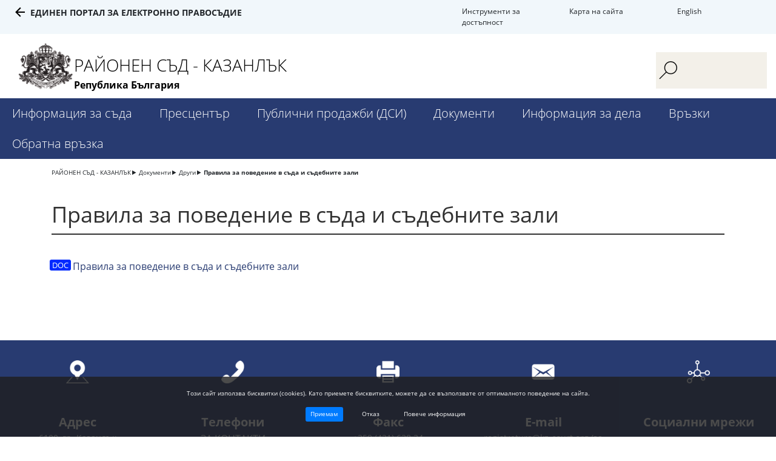

--- FILE ---
content_type: text/html; charset=UTF-8
request_url: https://kazanlak-rs.justice.bg/bg/17242
body_size: 3899
content:
<!DOCTYPE html>
<html lang="bg" class="">
    <head>
        <meta charset="UTF-8">
        <meta name="viewport" content="width=device-width, initial-scale=1.0">
        <meta http-equiv="X-UA-Compatible" content="ie=edge">
        <link rel="stylesheet" href="https://maxcdn.bootstrapcdn.com/bootstrap/4.0.0/css/bootstrap.min.css" integrity="sha384-Gn5384xqQ1aoWXA+058RXPxPg6fy4IWvTNh0E263XmFcJlSAwiGgFAW/dAiS6JXm" crossorigin="anonymous">
        <script src="https://ajax.googleapis.com/ajax/libs/jquery/3.3.1/jquery.min.js"></script>
        <script src="/assets/js/dtpckr/dtpckr.js"></script>
        <link rel="stylesheet" href="/assets/styles/style.css">
        <link rel="stylesheet" href="/assets/js/dtpckr/dtpckr.css">
        <title>Правила за поведение в съда и съдебните зали</title>
                    </head>
    <body>
        
<header>
    <div class="container-fluid accessability-wrapper">
        <div class="row">
            <div class="top-menu">
                <div class="accessibility-menu" data-expire="Mon, 19 Jan 2026 04:09:29 +0200">
                    <a href="#" class="accessibility-btn accessibility-normal" title="Standard color version">C</a>
                    <a href="#" class="accessibility-btn accessibility-blue" title="High contrast - blue">C</a>
                    <a href="#" class="accessibility-btn accessibility-dark" title="High contrast - dark">C</a>
                    <a href="#" class="accessibility-btn accessibility-yellow" title="High contrast - yellow">C</a>
                    <a href="#" class="accessibility-btn font-large" title="Large font size">A+</a>
                    <a href="#" class="accessibility-btn font-normal" title="Normal font size">A</a>
                    <a href="#" class="accessibility-btn font-small" title="Small font size">A-</a>
                    <a class="accessibility-menu-btn close-btn" href="#" title="">X</a>
                </div>
            </div>
        </div>
        <div class="row">
            <div class="col-lg-4 portal">
                <a href="https://portal.justice.bg/">Единен портал за електронно правосъдие</a>
            </div>
            <div class="col-lg offset-md-3 col-md-3 access-tools">
                <a class="accessibility-menu-btn" href="#accessibility" tabindex="1">Инструменти за достъпност</a>
            </div>
            <div class="col-lg col-md-2 sitemap">
                <a href="/bg/sitemap">Карта на сайта</a>
            </div>
            <div class="col-lg col-md-1 lang">
                <a href="/en">English</a>
            </div>
        </div>
    </div>
    <div class="container-fluid header-container">
        <div class="row">
            <div class="col-md-2 col-xl-1">
                <img class="logo" src="/assets/images/gerb_site.png" />
            </div>
            <div class="col-md-6 col-xl-9">
                <a href="/bg">
                    <p class="site-title">РАЙОНЕН СЪД - КАЗАНЛЪК</p>
                    <p class="bg">Република България</p>
                </a>
            </div>
            <div class="col-md-3 col-xl-2 search-wrapper">
                <form action="/bg/search" method="GET">
                    <button type="submit"></button> 
                    <input type="search" name="q"/>
                </form>
            </div>
        </div>
                    <div class="row menu-wrapper">
                <div class="show-menu">
                    <div class="bar1"></div>
                    <div class="bar2"></div>
                    <div class="bar3"></div>
                </div>
                <ul class="menu-list">
                                            <li class="menu-item"><a href="/bg/7394">Информация за съда<span class="mobile-sub"></span></a>
                                                    <ul class="submenu-list">
                                                                    <li><a href="/bg/7408">Представяне                                                                                    <span class="mobile-sub-small"></span>
                                                                            </a>
                                                                            <ul class="submenu-inner-list">
                                                                                            <li><a href="/bg/7409">История</a></li>
                                                                                            <li><a href="/bg/7400">Организационна структура</a></li>
                                                                                            <li><a href="/bg/7412">Проекти</a></li>
                                                                                    </ul>
                                                                        </li>
                                                                    <li><a href="/bg/7395">Ръководство                                                                                    <span class="mobile-sub-small"></span>
                                                                            </a>
                                                                            <ul class="submenu-inner-list">
                                                                                            <li><a href="/bg/7396">Председател</a></li>
                                                                                            <li><a href="/bg/7397">Заместник председател</a></li>
                                                                                    </ul>
                                                                        </li>
                                                                    <li><a href="/bg/7398">Състав                                                                                    <span class="mobile-sub-small"></span>
                                                                            </a>
                                                                            <ul class="submenu-inner-list">
                                                                                            <li><a href="/bg/17085">Наказателно отделение</a></li>
                                                                                            <li><a href="/bg/17088">Гражданско отделение</a></li>
                                                                                            <li><a href="/bg/17094">Държавни съдебни изпълнители</a></li>
                                                                                            <li><a href="/bg/17061">Съдии по вписванията</a></li>
                                                                                    </ul>
                                                                        </li>
                                                                    <li><a href="/bg/7401">Указател за контакт                                                                            </a>
                                                                        </li>
                                                                    <li><a href="/bg/7407">Местоположение                                                                            </a>
                                                                        </li>
                                                                    <li><a href="/bg/16538">Полезна информация                                                                                    <span class="mobile-sub-small"></span>
                                                                            </a>
                                                                            <ul class="submenu-inner-list">
                                                                                            <li><a href="/bg/7410">Банкови сметки</a></li>
                                                                                            <li><a href="/bg/7442">Вещи лица</a></li>
                                                                                            <li><a href="/bg/7443">Съдебни заседатели</a></li>
                                                                                            <li><a href="/bg/7406">Център за медиация</a></li>
                                                                                            <li><a href="/bg/17424">Правна помощ</a></li>
                                                                                    </ul>
                                                                        </li>
                                                            </ul>
                                                </li>
                                            <li class="menu-item"><a href="/bg/7413">Пресцентър<span class="mobile-sub"></span></a>
                                                    <ul class="submenu-list">
                                                                    <li><a href="/bg/news1">Новини                                                                            </a>
                                                                        </li>
                                                                    <li><a href="/bg/news2">Инициативи и събития                                                                            </a>
                                                                        </li>
                                                                    <li><a href="/bg/news3">Обяви и конкурси                                                                            </a>
                                                                        </li>
                                                                    <li><a href="/bg/7417">Обявления публични продажби                                                                                    <span class="mobile-sub-small"></span>
                                                                            </a>
                                                                            <ul class="submenu-inner-list">
                                                                                            <li><a href="/bg/7418">Публични продажби (ДСИ)</a></li>
                                                                                            <li><a href="/bg/7419">Публични продажби (ЧСИ)</a></li>
                                                                                    </ul>
                                                                        </li>
                                                            </ul>
                                                </li>
                                            <li class="menu-item"><a href="/bg/7418">Публични продажби (ДСИ)<span class="mobile-sub"></span></a>
                                                </li>
                                            <li class="menu-item"><a href="/bg/7420">Документи<span class="mobile-sub"></span></a>
                                                    <ul class="submenu-list">
                                                                    <li><a href="/bg/7421">Стратегически документи                                                                                    <span class="mobile-sub-small"></span>
                                                                            </a>
                                                                            <ul class="submenu-inner-list">
                                                                                            <li><a href="/bg/7422">Закони</a></li>
                                                                                            <li><a href="/bg/7423">Наредби</a></li>
                                                                                            <li><a href="/bg/7424">Вътрешни правила</a></li>
                                                                                            <li><a href="/bg/7425">Правила за предоставяне на достъп до обществена информация</a></li>
                                                                                            <li><a href="/bg/7426">Правна рамка за медиацията</a></li>
                                                                                    </ul>
                                                                        </li>
                                                                    <li><a href="/bg/7427">Годишни отчетни доклади                                                                            </a>
                                                                        </li>
                                                                    <li><a href="/bg/7428">Декларации                                                                            </a>
                                                                        </li>
                                                                    <li><a href="/bg/7429">Бланки и образци                                                                            </a>
                                                                        </li>
                                                                    <li><a href="/bg/7430">Други                                                                                    <span class="mobile-sub-small"></span>
                                                                            </a>
                                                                            <ul class="submenu-inner-list">
                                                                                            <li><a href="/bg/7431">Бюджет</a></li>
                                                                                            <li><a href="/bg/17240">Кодекс за етично поведение на българските магистрати</a></li>
                                                                                            <li><a href="/bg/17241">Eтичен кодекс на съдебните служители</a></li>
                                                                                            <li><a href="/bg/17242">Правила за поведение в съда и съдебните зали</a></li>
                                                                                            <li><a href="/bg/17243">Медийна стратегия</a></li>
                                                                                    </ul>
                                                                        </li>
                                                            </ul>
                                                </li>
                                            <li class="menu-item"><a href="/bg/7432">Информация за дела<span class="mobile-sub"></span></a>
                                                    <ul class="submenu-list">
                                                                    <li><a href="//ecase.justice.bg/">Справки по дела                                                                            </a>
                                                                        </li>
                                                                    <li><a href="/bg/7434">График на заседания                                                                            </a>
                                                                        </li>
                                                                    <li><a href="/bg/7435">Съдебни актове                                                                            </a>
                                                                        </li>
                                                            </ul>
                                                </li>
                                            <li class="menu-item"><a href="/bg/7436">Връзки<span class="mobile-sub"></span></a>
                                                    <ul class="submenu-list">
                                                                    <li><a href="//portal.justice.bg/">Единен портал за електронно правосъдие                                                                            </a>
                                                                        </li>
                                                                    <li><a href="http://www.vss.justice.bg/">ВСС                                                                            </a>
                                                                        </li>
                                                                    <li><a href="/bg/7439">Съдебен район                                                                                    <span class="mobile-sub-small"></span>
                                                                            </a>
                                                                            <ul class="submenu-inner-list">
                                                                                            <li><a href="/bg/16543">Прокуратури</a></li>
                                                                                            <li><a href="/bg/7440">Адвокатска колегия</a></li>
                                                                                            <li><a href="/bg/7441">Нотариална камара</a></li>
                                                                                            <li><a href="/bg/7445">Синдици</a></li>
                                                                                            <li><a href="/bg/7446">Стажант юристи</a></li>
                                                                                    </ul>
                                                                        </li>
                                                                    <li><a href="/bg/7447">Други съдилища                                                                            </a>
                                                                        </li>
                                                                    <li><a href="/bg/7448">Други институции                                                                            </a>
                                                                        </li>
                                                            </ul>
                                                </li>
                                            <li class="menu-item"><a href="/bg/7449">Обратна връзка<span class="mobile-sub"></span></a>
                                                    <ul class="submenu-list">
                                                                    <li><a href="/bg/polls">Анкети                                                                            </a>
                                                                        </li>
                                                                    <li><a href="/bg/7451">Електронна кутия за предложения и сигнали                                                                            </a>
                                                                        </li>
                                                            </ul>
                                                </li>
                                    </ul>
            </div>
            </div>
</header>
<main>
        <div class="container">
        <div class="row">
            <div class="col-md-12">
                <ul class="breadcrumb-wrapper">
                                            <li><a href="/bg">РАЙОНЕН СЪД - КАЗАНЛЪК</a></li>
                                            <li><a href="/bg/7420">Документи</a></li>
                                            <li><a href="/bg/7430">Други</a></li>
                                            <li><a href="/bg/17242">Правила за поведение в съда и съдебните зали</a></li>
                                    </ul>
            </div>
        </div>
    </div>
    <div class="container inner-page-wrapper">
        <div class="row">
            <div class="col-md-12">
                <h2>Правила за поведение в съда и съдебните зали</h2>
                <p><a href="/upload/35330/Правила за поведение в съда и съдебните зали.doc">Правила за поведение в съда и съдебните зали</a></p>            </div>
        </div>
    </div>
</main>

<footer >
        <div class="container-fluid contacts-wrapper">
        <div class="row">
            <div class="col-md-4 col-lg address">
                <p>Адрес</p>
                <p>6100, гр. Казанлък</p>
<p>ул. Паисий Хилендарски №16</p>            </div>
            <div class="col-md-4 col-lg phones">
                <p>Телефони</p>
                <p><span style="text-decoration: underline;"><a href="https://kazanlak-rs.justice.bg/bg/7401">ЗА КОНТАКТИ</a></span></p>            </div>
            <div class="col-md-4 col-lg fax">
                <p>Факс</p>
                <p>+359 (431) 638 34</p>
<p>&nbsp;</p>            </div>
            <div class="col-md-4 col-lg mail">
                <p>E-mail</p>
                <p>registratura@kz-court.org (за документи по граждански и наказателни дела)</p>
<p>sis@kz-court.org (за документи по изпълнителни дела)</p>
<p>krs@kz-court.org (администрация)</p>
<p>&nbsp;</p>
<p>&nbsp;</p>            </div>
            <div class="col-md-4 col-lg social">
                <p>Социални мрежи</p>
                            </div>
        </div>
        <a href="#" class="to-top-wrapper"><p class="to-top">горе</p></a>
    </div>
    <div class="container">
        <div class="row justify-content-center">
            <p class="links-inner">
                <a href="https://portal.justice.bg" target="_blank">Единен портал за електронно правосъдие</a>
                <a class="middle-link" href="/bg/cookiepolicy">Политика за достъпност</a>
                <a href="/bg/dataprotection">Политика за защита на личните данни</a>
            </p>
        </div>
        <div class="row">
            <p class="common-info">Проект „Доразвитие и централизиране на порталите в СП за достъп на граждани до информация, е-услуги и е-правосъдие“, се осъществява с финансовата подкрепа на Оперативна програма „Добро управление“ 2014-2020, съфинансирана от Европейския съюз чрез Европейския социален фонд</p>
        </div>
    </div>
    <div class="container logos-wrapper">
        <div class="row">
            <div class="col-lg ">
                <a href="#" class="eu"></a>
            </div>
            <div class="col-lg">
                <a href="#" class="opdu"></a>
            </div>
        </div>
        <div class="row justify-content-center">
            <p class="justice-council">&copy; 2026 Висш Съдебен Съвет - Република България</p>
        </div>
    </div>
</footer>
                    <div id="cookies" data-expire="Sun, 19 Apr 2026 04:09:29 +0300">
                <p>Този сайт използва бисквитки (cookies). Като приемете бисквитките, можете да се възползвате от оптималното поведение на сайта.</p>
                <a href="#" class="btn btn-primary btn-accept">Приемам</a>
                <a href="#" class="btn btn-default btn-refuse">Отказ</a>
                <a href="/bg/cookiepolicy" class="btn btn-default">Повече информация</a>
            </div>
                <script src="/assets/js/script.js"></script>
    </body>
</html>

--- FILE ---
content_type: image/svg+xml
request_url: https://kazanlak-rs.justice.bg/assets/images/logo-ESF.svg
body_size: 34646
content:
<svg xmlns="http://www.w3.org/2000/svg" width="209" height="67" viewBox="0 0 209 67">
  <g fill="none" fill-rule="evenodd">
    <path fill="#231F20" d="M106.252407,27.982805 L106.252407,20.3638991 L111.672457,20.3638991 L111.672457,21.2625666 L107.244263,21.2625666 L107.244263,23.5959088 L111.391207,23.5959088 L111.391207,24.4900145 L107.244263,24.4900145 L107.244263,27.0833772 L111.846742,27.0833772 L111.846742,27.982805 L106.252407,27.982805 Z M113.905928,27.0521292 L115.772202,27.0521292 C116.092349,27.0521292 116.317498,27.0399645 116.446903,27.015635 C116.675793,26.9738189 116.866535,26.9053924 117.019876,26.8080748 C117.173217,26.7107572 117.29963,26.5693425 117.398367,26.3845911 C117.497104,26.1990793 117.546472,25.9854367 117.546472,25.7421426 C117.546472,25.4577927 117.474664,25.2114574 117.331794,25.0023766 C117.188925,24.7917752 116.989956,24.6450384 116.736382,24.5598855 C116.48206,24.4747326 116.117033,24.4329164 115.639057,24.4329164 L113.905928,24.4329164 L113.905928,27.0521292 Z M113.905928,23.5334886 L115.526856,23.5334886 C115.966684,23.5334886 116.281594,23.5038372 116.473084,23.4452945 C116.725162,23.3685049 116.915155,23.2422961 117.043064,23.0659079 C117.170973,22.8887594 117.234554,22.6667535 117.234554,22.4006506 C117.234554,22.1474727 117.175461,21.9254669 117.05578,21.7323522 C116.936099,21.5407581 116.766302,21.408467 116.544144,21.3369994 C116.322735,21.2670523 115.942748,21.2313185 115.404183,21.2313185 L113.905928,21.2313185 L113.905928,23.5334886 Z M112.914072,27.9515569 L112.914072,20.3318907 L115.726574,20.3318907 C116.298798,20.3318907 116.758074,20.4094407 117.104401,20.5637804 C117.449979,20.7173598 117.721505,20.9545715 117.917483,21.2746552 C118.11346,21.5954993 118.211449,21.9315492 118.211449,22.2812845 C118.211449,22.6066903 118.124681,22.9138491 117.950395,23.2012402 C117.776858,23.4886313 117.514308,23.720521 117.162745,23.8976695 C117.616037,24.0322415 117.965355,24.2626106 118.209205,24.5887767 C118.452307,24.9141825 118.574232,25.2988913 118.574232,25.7421426 C118.574232,26.0994808 118.500179,26.430969 118.352074,26.7381277 C118.203221,27.0437659 118.01996,27.2809776 117.80229,27.447482 C117.583872,27.6132261 117.31085,27.7386746 116.981728,27.8238275 C116.652605,27.9089805 116.24943,27.9515569 115.772202,27.9515569 L112.914072,27.9515569 Z M120.669396,23.9545394 L122.608228,23.9545394 C123.24852,23.9545394 123.704056,23.8336527 123.97259,23.5903586 C124.241872,23.3478249 124.377261,23.0072132 124.377261,22.5670029 C124.377261,22.2484398 124.297973,21.9747339 124.139395,21.7489266 C123.980818,21.5215987 123.771377,21.3718208 123.512567,21.2988326 C123.345761,21.253215 123.037583,21.2311664 122.587283,21.2311664 L120.669396,21.2311664 L120.669396,23.9545394 Z M119.677541,27.9514049 L119.677541,20.3317387 L122.505751,20.3317387 C123.003175,20.3317387 123.383162,20.3568284 123.645712,20.4047269 C124.01373,20.467071 124.322657,20.5856768 124.571743,20.7613048 C124.820081,20.9354121 125.019798,21.180987 125.172391,21.496509 C125.324237,21.812031 125.399785,22.1579648 125.399785,22.5358309 C125.399785,23.1836014 125.197076,23.7317733 124.790909,24.1811071 C124.385489,24.6296805 123.652444,24.8539672 122.591771,24.8539672 L120.669396,24.8539672 L120.669396,27.9514049 L119.677541,27.9514049 Z M126.892281,24.25592 C126.892281,25.1743551 127.135383,25.8973947 127.620839,26.425799 C128.107043,26.9542033 128.71592,27.2180253 129.448965,27.2180253 C130.195475,27.2180253 130.809588,26.9519224 131.292052,26.418196 C131.774515,25.8844697 132.016121,25.1272169 132.016121,24.1464376 C132.016121,23.5267981 131.912896,22.9854687 131.707195,22.5224497 C131.499997,22.060191 131.198551,21.7013322 130.80136,21.447394 C130.404169,21.1919353 129.959105,21.0649662 129.463925,21.0649662 C128.762296,21.0649662 128.157907,21.3097808 127.651507,21.8009307 C127.145855,22.2905601 126.892281,23.1086364 126.892281,24.25592 Z M125.869009,24.2399538 C125.869009,22.9755849 126.203368,21.9856822 126.872085,21.2702455 C127.540054,20.5548089 128.402505,20.1967104 129.459437,20.1967104 C130.150595,20.1967104 130.774432,20.3647354 131.330948,20.7007854 C131.886716,21.0375956 132.310088,21.5059367 132.601062,22.1065689 C132.892784,22.7079614 133.038645,23.3891848 133.038645,24.1517597 C133.038645,24.9249787 132.885304,25.6160859 132.578622,26.2258417 C132.271191,26.8355974 131.8366,27.2970959 131.274099,27.6110973 C130.711599,27.9243384 130.104966,28.080959 129.454201,28.080959 C128.748084,28.080959 128.118263,27.9083722 127.562495,27.5616782 C127.005978,27.2149841 126.585599,26.7420813 126.299113,26.1422093 C126.011878,25.5430977 125.869009,24.9090125 125.869009,24.2399538 Z M134.064834,20.3319667 L139.960616,20.3319667 L139.960616,27.9508727 L138.963525,27.9508727 L138.963525,21.2313945 L135.05669,21.2313945 L135.05669,27.9508727 L134.064834,27.9508727 L134.064834,20.3319667 Z M141.340388,27.9512528 L141.340388,20.3323469 L146.760438,20.3323469 L146.760438,21.2310144 L142.332244,21.2310144 L142.332244,23.5643566 L146.479188,23.5643566 L146.479188,24.4584623 L142.332244,24.4584623 L142.332244,27.051825 L146.934723,27.051825 L146.934723,27.9512528 L141.340388,27.9512528 Z M151.78614,18.5181334 L152.415213,18.5181334 C152.3636,18.9507407 152.208015,19.2837494 151.946961,19.5156391 C151.686655,19.7482891 151.33958,19.864614 150.906485,19.864614 C150.470397,19.864614 150.121827,19.7490494 149.860773,19.51792 C149.600467,19.2883112 149.444133,18.9545422 149.393269,18.5181334 L150.022342,18.5181334 C150.069466,18.7538245 150.164463,18.9294525 150.305836,19.0457774 C150.447209,19.1621024 150.637203,19.2198847 150.875817,19.2198847 C151.151831,19.2198847 151.361272,19.163623 151.502645,19.0503392 C151.644019,18.938576 151.739015,18.7606672 151.78614,18.5181334 Z M148.058827,20.3321948 L148.958678,20.3321948 L148.958678,26.3658878 L152.947045,20.3321948 L153.944137,20.3321948 L153.944137,27.9511008 L153.044285,27.9511008 L153.044285,21.9326137 L149.050682,27.9511008 L148.058827,27.9511008 L148.058827,20.3321948 Z M160.656292,25.2798079 L161.648148,25.5345064 C161.440202,26.3624665 161.066199,26.9942708 160.526139,27.4283986 C159.986079,27.8632868 159.32559,28.0814912 158.544672,28.0814912 C157.736825,28.0814912 157.080076,27.9142265 156.572928,27.5796971 C156.067276,27.2451678 155.682053,26.7608605 155.417259,26.1267754 C155.153961,25.4926902 155.021564,24.8122271 155.021564,24.0846257 C155.021564,23.2908788 155.170417,22.5990113 155.468124,22.0082629 C155.767326,21.4175145 156.191445,20.968941 156.742726,20.6617823 C157.29251,20.3553838 157.898395,20.2018044 158.559632,20.2018044 C159.309882,20.2018044 159.94045,20.3956794 160.452086,20.7841896 C160.962974,21.1726998 161.319773,21.7178306 161.520239,22.4211025 L160.544091,22.6552731 C160.369806,22.1002585 160.117728,21.6973027 159.787109,21.4441248 C159.456491,21.1909469 159.040599,21.0647381 158.539436,21.0647381 C157.962723,21.0647381 157.481755,21.2053925 157.094288,21.4859409 C156.708317,21.7664894 156.436043,22.1435952 156.278962,22.6157378 C156.121881,23.0894009 156.044088,23.5767494 156.044088,24.0793037 C156.044088,24.7270742 156.136841,25.2934932 156.323094,25.7755195 C156.5086,26.2598268 156.79733,26.6209664 157.189285,26.8596988 C157.581988,27.0991914 158.006107,27.2185575 158.462391,27.2185575 C159.018907,27.2185575 159.488655,27.0558546 159.873878,26.7296885 C160.259101,26.4042827 160.519407,25.9207357 160.656292,25.2798079 Z M162.624221,20.3319667 L163.616076,20.3319667 L163.616076,23.668897 C164.070116,23.668897 164.388018,23.5791823 164.572028,23.4012735 C164.756785,23.2226044 164.991659,22.7937986 165.278145,22.1148561 C165.486091,21.615343 165.657384,21.2633269 165.792025,21.0565269 C165.926666,20.8512475 166.118156,20.6779005 166.367242,20.5372461 C166.616328,20.397352 166.890098,20.3266447 167.190048,20.3266447 C167.572279,20.3266447 167.773493,20.3304462 167.793689,20.3372888 L167.793689,21.2101063 C167.759281,21.2101063 167.692708,21.2085857 167.594719,21.2047842 C167.48551,21.2017431 167.418938,21.2002225 167.395002,21.2002225 C167.077847,21.2002225 166.842973,21.2777725 166.689632,21.4336327 C166.532551,21.589493 166.35303,21.9225017 166.152564,22.4318987 C165.900486,23.0758677 165.687304,23.482625 165.513019,23.6506499 C165.339482,23.8186749 165.131536,23.9532469 164.889182,24.0536058 C165.37389,24.1881778 165.85037,24.6420733 166.320865,25.4152923 L167.865497,27.9508727 L166.632784,27.9508727 L165.380622,25.8828731 C165.036539,25.311132 164.747809,24.9188203 164.515927,24.7051777 C164.284793,24.4930557 163.984095,24.3858542 163.616076,24.3858542 L163.616076,27.9508727 L162.624221,27.9508727 L162.624221,20.3319667 Z M168.462107,20.3319667 L169.361958,20.3319667 L169.361958,26.36642 L173.350325,20.3319667 L174.347417,20.3319667 L174.347417,27.9508727 L173.447566,27.9508727 L173.447566,21.9323856 L169.453963,27.9508727 L168.462107,27.9508727 L168.462107,20.3319667 Z M183.708635,25.2798079 L184.700491,25.5345064 C184.492545,26.3624665 184.118542,26.9942708 183.578482,27.4283986 C183.038422,27.8632868 182.377932,28.0814912 181.597014,28.0814912 C180.789168,28.0814912 180.132419,27.9142265 179.625271,27.5796971 C179.119619,27.2451678 178.734396,26.7608605 178.469602,26.1267754 C178.206304,25.4926902 178.073907,24.8122271 178.073907,24.0846257 C178.073907,23.2908788 178.22276,22.5990113 178.520466,22.0082629 C178.819669,21.4175145 179.243788,20.968941 179.795068,20.6617823 C180.344853,20.3553838 180.950737,20.2018044 181.611975,20.2018044 C182.362224,20.2018044 182.992793,20.3956794 183.504429,20.7841896 C184.015317,21.1726998 184.372116,21.7178306 184.572582,22.4211025 L183.596434,22.6552731 C183.422149,22.1002585 183.170071,21.6973027 182.839452,21.4441248 C182.508834,21.1909469 182.092942,21.0647381 181.591778,21.0647381 C181.015066,21.0647381 180.534098,21.2053925 180.146631,21.4859409 C179.76066,21.7664894 179.488386,22.1435952 179.331305,22.6157378 C179.174224,23.0894009 179.096431,23.5767494 179.096431,24.0793037 C179.096431,24.7270742 179.189184,25.2934932 179.375437,25.7755195 C179.560943,26.2598268 179.849673,26.6209664 180.241628,26.8596988 C180.634331,27.0991914 181.05845,27.2185575 181.514734,27.2185575 C182.07125,27.2185575 182.540998,27.0558546 182.926221,26.7296885 C183.311444,26.4042827 183.57175,25.9207357 183.708635,25.2798079 Z M187.76709,27.0937172 L189.5825,27.0937172 C190.206337,27.0937172 190.657385,26.9872761 190.937139,26.7736335 C191.216893,26.5615115 191.35677,26.2224203 191.35677,25.7578807 C191.35677,25.4423587 191.273741,25.1770161 191.108432,24.9603323 C190.943123,24.7436486 190.723957,24.6052751 190.451683,24.5444515 C190.179409,24.483628 189.725369,24.4532163 189.091808,24.4532163 L187.76709,24.4532163 L187.76709,27.0937172 Z M184.494565,20.3316626 L187.76709,20.3316626 L187.76709,23.5857208 L189.561556,23.5857208 C190.738169,23.5857208 191.509363,23.8077267 191.875138,24.2509781 C192.241661,24.6942295 192.42567,25.1929823 192.42567,25.7472366 C192.42567,26.3851233 192.212489,26.912007 191.789117,27.3278878 C191.36425,27.7430083 190.642424,27.9513288 189.622893,27.9513288 L186.775234,27.9513288 L186.775234,21.2310904 L184.494565,21.2310904 L184.494565,20.3316626 Z M196.791406,24.1779898 C196.791406,25.1412823 197.009824,25.8886513 197.445912,26.4200968 C197.881999,26.9523026 198.454971,27.2184055 199.164081,27.2184055 C199.890395,27.2184055 200.469351,26.9515423 200.902446,26.4178159 C201.335542,25.8840895 201.551716,25.1169529 201.551716,24.1156457 C201.551716,23.1660386 201.338534,22.4186696 200.912919,21.8735388 C200.486555,21.3268874 199.910591,21.0547022 199.184277,21.0547022 C198.444499,21.0547022 197.861055,21.3306889 197.433195,21.8834226 C197.005336,22.4361564 196.791406,23.2010121 196.791406,24.1779898 Z M193.360304,20.3316626 L194.352159,20.3316626 L194.352159,23.7514649 L195.794315,23.7514649 C195.866123,22.6710872 196.214694,21.8089138 196.842271,21.1664654 C197.469848,20.5232567 198.247026,20.2024127 199.174553,20.2024127 C200.152197,20.2024127 200.963035,20.5513876 201.60632,21.2516183 C202.248109,21.9518491 202.569751,22.900696 202.569751,24.0996796 C202.569751,25.347322 202.248857,26.3227792 201.607816,27.0260511 C200.967523,27.729323 200.146961,28.0813391 199.148373,28.0813391 C198.24179,28.0813391 197.486304,27.7772215 196.881167,27.1689863 C196.27603,26.5615115 195.920728,25.719866 195.814511,24.6455706 L194.352159,24.6455706 L194.352159,27.9513288 L193.360304,27.9513288 L193.360304,20.3316626 Z M203.23787,25.7995448 L204.184098,25.5501684 C204.255158,25.9204316 204.447396,26.291455 204.758566,26.6624785 C205.071233,27.0327417 205.484132,27.2182534 205.99876,27.2182534 C206.524608,27.2182534 206.938255,27.0821608 207.241945,26.8076946 C207.544888,26.5339888 207.696733,26.2032609 207.696733,25.815511 C207.696733,25.3958287 207.53666,25.0620597 207.215765,24.8149641 C206.895619,24.5671083 206.459531,24.4431804 205.906755,24.4431804 L205.431771,24.4431804 L205.431771,23.5650408 C205.888055,23.5650408 206.238122,23.5376703 206.479728,23.4844497 C206.721333,23.4304688 206.935263,23.2936159 207.120769,23.0731306 C207.307022,22.8534057 207.399775,22.603269 207.399775,22.3227205 C207.399775,21.9897117 207.273362,21.7000397 207.01904,21.4544648 C206.765466,21.2088898 206.422131,21.0857222 205.989036,21.0857222 C205.610545,21.0857222 205.287406,21.1815192 205.020368,21.3746339 C204.751834,21.566228 204.567077,21.8216868 204.465348,22.1379691 C204.362871,22.4557719 204.312007,22.6914631 204.312007,22.8473233 L203.360543,22.629119 C203.596165,21.0112134 204.475072,20.2022606 205.99876,20.2022606 C206.731805,20.2022606 207.313006,20.4090606 207.742361,20.8234208 C208.172465,21.2370207 208.387142,21.721328 208.387142,22.2755823 C208.387142,22.9864571 208.055776,23.53691 207.395287,23.9284614 C207.77677,24.0364231 208.096168,24.2553878 208.35423,24.5861157 C208.611544,24.9168435 208.739453,25.3121964 208.739453,25.7736948 C208.739453,26.428308 208.489619,26.9772402 207.990699,27.4182107 C207.491779,27.8607018 206.829046,28.0811871 206.003996,28.0811871 C204.586525,28.0811871 203.663486,27.3208931 203.23787,25.7995448 Z M106.252407,42.3248385 L106.252407,34.7059326 L111.672457,34.7059326 L111.672457,35.6046001 L107.244263,35.6046001 L107.244263,37.9379423 L111.391207,37.9379423 L111.391207,38.832048 L107.244263,38.832048 L107.244263,41.4254107 L111.846742,41.4254107 L111.846742,42.3248385 L106.252407,42.3248385 Z M113.905928,41.4256388 L115.772202,41.4256388 C116.092349,41.4256388 116.317498,41.4134741 116.446903,41.3891447 C116.675793,41.3473285 116.866535,41.2789021 117.019876,41.1815844 C117.173217,41.0842668 117.29963,40.9428521 117.398367,40.7581007 C117.497104,40.572589 117.546472,40.3589464 117.546472,40.1156523 C117.546472,39.8313023 117.474664,39.5849671 117.331794,39.3758863 C117.188925,39.1652848 116.989956,39.0185481 116.736382,38.9333952 C116.48206,38.8482422 116.117033,38.8064261 115.639057,38.8064261 L113.905928,38.8064261 L113.905928,41.4256388 Z M113.905928,37.9069983 L115.526856,37.9069983 C115.966684,37.9069983 116.281594,37.8773468 116.473084,37.8188042 C116.725162,37.7420145 116.915155,37.6158057 117.043064,37.4394175 C117.170973,37.262269 117.234554,37.0402632 117.234554,36.7741603 C117.234554,36.5209824 117.175461,36.2989765 117.05578,36.1058619 C116.936099,35.9142678 116.766302,35.7819766 116.544144,35.710509 C116.322735,35.640562 115.942748,35.6048281 115.404183,35.6048281 L113.905928,35.6048281 L113.905928,37.9069983 Z M112.914072,42.3250666 L112.914072,34.7054004 L115.726574,34.7054004 C116.298798,34.7054004 116.758074,34.7829504 117.104401,34.93729 C117.449979,35.0908694 117.721505,35.3280811 117.917483,35.6481649 C118.11346,35.969009 118.211449,36.3050589 118.211449,36.6547941 C118.211449,36.9801999 118.124681,37.2873587 117.950395,37.5747498 C117.776858,37.862141 117.514308,38.0940306 117.162745,38.2711791 C117.616037,38.4057511 117.965355,38.6361202 118.209205,38.9622863 C118.452307,39.2876922 118.574232,39.6724009 118.574232,40.1156523 C118.574232,40.4729905 118.500179,40.8044786 118.352074,41.1116374 C118.203221,41.4172756 118.01996,41.6544873 117.80229,41.8209917 C117.583872,41.9867358 117.31085,42.1121843 116.981728,42.1973372 C116.652605,42.2824901 116.24943,42.3250666 115.772202,42.3250666 L112.914072,42.3250666 Z M120.669396,38.3280491 L122.608228,38.3280491 C123.24852,38.3280491 123.704056,38.2071624 123.97259,37.9638683 C124.241872,37.7213345 124.377261,37.3807228 124.377261,36.9405126 C124.377261,36.6219494 124.297973,36.3482436 124.139395,36.1224363 C123.980818,35.8951084 123.771377,35.7453305 123.512567,35.6723422 C123.345761,35.6267246 123.037583,35.6046761 122.587283,35.6046761 L120.669396,35.6046761 L120.669396,38.3280491 Z M119.677541,42.3249145 L119.677541,34.7052483 L122.505751,34.7052483 C123.003175,34.7052483 123.383162,34.730338 123.645712,34.7782365 C124.01373,34.8405806 124.322657,34.9591865 124.571743,35.1348144 C124.820081,35.3089217 125.019798,35.5544967 125.172391,35.8700187 C125.324237,36.1855407 125.399785,36.5314744 125.399785,36.9093405 C125.399785,37.557111 125.197076,38.105283 124.790909,38.5546167 C124.385489,39.0031902 123.652444,39.2274769 122.591771,39.2274769 L120.669396,39.2274769 L120.669396,42.3249145 L119.677541,42.3249145 Z M126.892281,38.6295057 C126.892281,39.5479408 127.135383,40.2709804 127.620839,40.7993847 C128.107043,41.327789 128.71592,41.591611 129.448965,41.591611 C130.195475,41.591611 130.809588,41.3255081 131.292052,40.7917817 C131.774515,40.2580554 132.016121,39.5008026 132.016121,38.5200233 C132.016121,37.9003837 131.912896,37.3590544 131.707195,36.8960354 C131.499997,36.4337767 131.198551,36.0749179 130.80136,35.8209797 C130.404169,35.5655209 129.959105,35.4385519 129.463925,35.4385519 C128.762296,35.4385519 128.157907,35.6833665 127.651507,36.1745164 C127.145855,36.6641457 126.892281,37.4822221 126.892281,38.6295057 Z M125.869009,38.6135395 C125.869009,37.3491706 126.203368,36.3592679 126.872085,35.6438312 C127.540054,34.9283946 128.402505,34.5702961 129.459437,34.5702961 C130.150595,34.5702961 130.774432,34.7383211 131.330948,35.074371 C131.886716,35.4111813 132.310088,35.8795224 132.601062,36.4801546 C132.892784,37.0815471 133.038645,37.7627705 133.038645,38.5253454 C133.038645,39.2985644 132.885304,39.9896716 132.578622,40.5994274 C132.271191,41.2091831 131.8366,41.6706816 131.274099,41.984683 C130.711599,42.2979241 130.104966,42.4545447 129.454201,42.4545447 C128.748084,42.4545447 128.118263,42.2819579 127.562495,41.9352639 C127.005978,41.5885698 126.585599,41.115667 126.299113,40.515795 C126.011878,39.9166834 125.869009,39.2825982 125.869009,38.6135395 Z M134.064834,34.7055524 L139.960616,34.7055524 L139.960616,42.3244584 L138.963525,42.3244584 L138.963525,35.6049802 L135.05669,35.6049802 L135.05669,42.3244584 L134.064834,42.3244584 L134.064834,34.7055524 Z M141.340388,42.3248385 L141.340388,34.7059326 L146.760438,34.7059326 L146.760438,35.6046001 L142.332244,35.6046001 L142.332244,37.9379423 L146.479188,37.9379423 L146.479188,38.832048 L142.332244,38.832048 L142.332244,41.4254107 L146.934723,41.4254107 L146.934723,42.3248385 L141.340388,42.3248385 Z M151.78614,32.8916431 L152.415213,32.8916431 C152.3636,33.3242503 152.208015,33.6572591 151.946961,33.8891488 C151.686655,34.1217987 151.33958,34.2381237 150.906485,34.2381237 C150.470397,34.2381237 150.121827,34.122559 149.860773,33.8914296 C149.600467,33.6618209 149.444133,33.3280518 149.393269,32.8916431 L150.022342,32.8916431 C150.069466,33.1273342 150.164463,33.3029621 150.305836,33.4192871 C150.447209,33.5356121 150.637203,33.5933944 150.875817,33.5933944 C151.151831,33.5933944 151.361272,33.5371326 151.502645,33.4238488 C151.644019,33.3120856 151.739015,33.1341768 151.78614,32.8916431 Z M148.058827,34.7057045 L148.958678,34.7057045 L148.958678,40.7393975 L152.947045,34.7057045 L153.944137,34.7057045 L153.944137,42.3246104 L153.044285,42.3246104 L153.044285,36.3061233 L149.050682,42.3246104 L148.058827,42.3246104 L148.058827,34.7057045 Z M160.656292,39.6533936 L161.648148,39.908092 C161.440202,40.7360522 161.066199,41.3678565 160.526139,41.8019843 C159.986079,42.2368725 159.32559,42.4550769 158.544672,42.4550769 C157.736825,42.4550769 157.080076,42.2878122 156.572928,41.9532828 C156.067276,41.6187535 155.682053,41.1344462 155.417259,40.500361 C155.153961,39.8662759 155.021564,39.1858128 155.021564,38.4582114 C155.021564,37.6644645 155.170417,36.972597 155.468124,36.3818486 C155.767326,35.7911002 156.191445,35.3425267 156.742726,35.035368 C157.29251,34.7289695 157.898395,34.5753901 158.559632,34.5753901 C159.309882,34.5753901 159.94045,34.7692651 160.452086,35.1577753 C160.962974,35.5462855 161.319773,36.0914163 161.520239,36.7946882 L160.544091,37.0288588 C160.369806,36.4738442 160.117728,36.0708883 159.787109,35.8177105 C159.456491,35.5645326 159.040599,35.4383238 158.539436,35.4383238 C157.962723,35.4383238 157.481755,35.5789781 157.094288,35.8595266 C156.708317,36.1400751 156.436043,36.5171809 156.278962,36.9893235 C156.121881,37.4629866 156.044088,37.9503351 156.044088,38.4528894 C156.044088,39.1006598 156.136841,39.6670789 156.323094,40.1491052 C156.5086,40.6334125 156.79733,40.9945521 157.189285,41.2332844 C157.581988,41.472777 158.006107,41.5921432 158.462391,41.5921432 C159.018907,41.5921432 159.488655,41.4294403 159.873878,41.1032742 C160.259101,40.7778683 160.519407,40.2943214 160.656292,39.6533936 Z M162.624221,34.7055524 L163.616076,34.7055524 L163.616076,38.0424827 C164.070116,38.0424827 164.388018,37.952768 164.572028,37.7748592 C164.756785,37.5961901 164.991659,37.1673843 165.278145,36.4884418 C165.486091,35.9889287 165.657384,35.6369125 165.792025,35.4301126 C165.926666,35.2248332 166.118156,35.0514862 166.367242,34.9108318 C166.616328,34.7709377 166.890098,34.7002304 167.190048,34.7002304 C167.572279,34.7002304 167.773493,34.7040318 167.793689,34.7108745 L167.793689,35.583692 C167.759281,35.583692 167.692708,35.5821714 167.594719,35.5783699 C167.48551,35.5753287 167.418938,35.5738081 167.395002,35.5738081 C167.077847,35.5738081 166.842973,35.6513581 166.689632,35.8072184 C166.532551,35.9630787 166.35303,36.2960874 166.152564,36.8054844 C165.900486,37.4494534 165.687304,37.8562107 165.513019,38.0242356 C165.339482,38.1922606 165.131536,38.3268326 164.889182,38.4271914 C165.37389,38.5617635 165.85037,39.015659 166.320865,39.7888779 L167.865497,42.3244584 L166.632784,42.3244584 L165.380622,40.2564587 C165.036539,39.6847177 164.747809,39.292406 164.515927,39.0787634 C164.284793,38.8666414 163.984095,38.7594399 163.616076,38.7594399 L163.616076,42.3244584 L162.624221,42.3244584 L162.624221,34.7055524 Z M168.462107,34.7055524 L169.361958,34.7055524 L169.361958,40.7400057 L173.350325,34.7055524 L174.347417,34.7055524 L174.347417,42.3244584 L173.447566,42.3244584 L173.447566,36.3059712 L169.453963,42.3244584 L168.462107,42.3244584 L168.462107,34.7055524 Z M111.580452,51.2857393 L112.572308,51.5404378 C112.364362,52.3683979 111.99036,53.0002022 111.450299,53.4343301 C110.910239,53.8692182 110.249002,54.0874226 109.468832,54.0874226 C108.660986,54.0874226 108.003488,53.9201579 107.497837,53.5856286 C106.991437,53.2510992 106.606214,52.766792 106.342168,52.1327068 C106.078121,51.4986216 105.945724,50.8181585 105.945724,50.0905572 C105.945724,49.2968103 106.094578,48.6049428 106.393032,48.0141943 C106.691486,47.4234459 107.115606,46.9748725 107.666138,46.6677137 C108.21667,46.3613152 108.822555,46.2077359 109.483792,46.2077359 C110.234042,46.2077359 110.864611,46.4016108 111.376247,46.790121 C111.887135,47.1786313 112.243186,47.723762 112.444399,48.427034 L111.468251,48.6612045 C111.293966,48.1061899 111.041888,47.7032341 110.71127,47.4500562 C110.380651,47.1968783 109.96476,47.0706695 109.463596,47.0706695 C108.887631,47.0706695 108.405916,47.2113239 108.019197,47.4918724 C107.632478,47.7724209 107.360203,48.1495267 107.203122,48.6216692 C107.046789,49.0953324 106.968248,49.5826808 106.968248,50.0852351 C106.968248,50.7330056 107.061001,51.2994246 107.247255,51.781451 C107.43276,52.2657583 107.72149,52.6268979 108.113445,52.8656302 C108.5054,53.1051228 108.930268,53.224489 109.386551,53.224489 C109.94232,53.224489 110.412815,53.061786 110.798038,52.7356199 C111.183261,52.4102141 111.444315,51.9266671 111.580452,51.2857393 Z M114.023514,50.2618514 C114.023514,51.1802865 114.266616,51.9033261 114.752072,52.4317304 C115.238276,52.9601347 115.847152,53.2239567 116.580198,53.2239567 C117.326708,53.2239567 117.940821,52.9578539 118.424033,52.4241275 C118.905748,51.8904011 119.147354,51.1331483 119.147354,50.1523691 C119.147354,49.5327295 119.044129,48.9914002 118.83768,48.5283812 C118.63123,48.0661224 118.329784,47.7072637 117.932593,47.4533255 C117.535402,47.1978667 117.08959,47.0708976 116.595158,47.0708976 C115.893529,47.0708976 115.28914,47.3157123 114.78274,47.8068622 C114.27634,48.2964915 114.023514,49.1145678 114.023514,50.2618514 Z M113.00099,50.2458852 C113.00099,48.9815164 113.335349,47.9916136 114.003318,47.276177 C114.671287,46.5607404 115.533738,46.2026419 116.59067,46.2026419 C117.282576,46.2026419 117.906412,46.3706669 118.462181,46.7067168 C119.017201,47.043527 119.440572,47.5118681 119.733043,48.1125004 C120.023269,48.7138929 120.169878,49.3951163 120.169878,50.1576911 C120.169878,50.9309101 120.016537,51.6220173 119.709855,52.2317731 C119.402424,52.8415289 118.967833,53.3030273 118.405332,53.6170287 C117.842832,53.9302698 117.236199,54.0868904 116.585434,54.0868904 C115.879317,54.0868904 115.248748,53.9143037 114.693727,53.5676096 C114.137959,53.2209156 113.716832,52.7480127 113.430346,52.1481408 C113.143859,51.5490291 113.00099,50.9149439 113.00099,50.2458852 Z M121.190981,46.3378982 L122.182837,46.3378982 L122.182837,53.0581366 L126.089671,53.0581366 L126.089671,46.3378982 L127.087511,46.3378982 L127.087511,53.0581366 L127.772684,53.0581366 L127.772684,56.0727022 L126.893029,56.0727022 L126.893029,53.9568041 L121.190981,53.9568041 L121.190981,46.3378982 Z M128.687046,46.3378982 L129.586897,46.3378982 L129.586897,52.3723515 L133.575265,46.3378982 L134.572356,46.3378982 L134.572356,53.9568041 L133.672505,53.9568041 L133.672505,47.938317 L129.678902,53.9568041 L128.687046,53.9568041 L128.687046,46.3378982 Z M137.276023,50.8283465 L139.816999,50.8283465 L139.035333,48.7185307 C138.795971,48.0776029 138.619442,47.5499588 138.503501,47.1378795 C138.407756,47.6267485 138.273115,48.1118161 138.099578,48.5938425 L137.276023,50.8283465 Z M135.112791,53.9569562 L137.991865,46.3380502 L139.060765,46.3380502 L142.128337,53.9569562 L140.998848,53.9569562 L140.12443,51.649464 L136.989537,51.649464 L136.166731,53.9569562 L135.112791,53.9569562 Z M143.436824,46.3378982 L148.13056,46.3378982 L148.13056,53.9568041 L147.138705,53.9568041 L147.138705,47.237326 L144.42868,47.237326 L144.42868,51.1612032 C144.42868,51.9579912 144.392027,52.541897 144.318723,52.9121602 C144.245418,53.2831836 144.091329,53.5720954 143.856455,53.7773747 C143.620833,53.9841747 143.323127,54.0868144 142.961092,54.0868144 C142.742674,54.0868144 142.480872,54.0457585 142.17419,53.9621262 L142.342491,53.0687807 C142.506305,53.1372072 142.645434,53.1721807 142.762123,53.1721807 C142.986524,53.1721807 143.155574,53.0870278 143.267775,52.9144411 C143.380723,52.7441352 143.436824,52.3396588 143.436824,51.7017722 L143.436824,46.3378982 Z M149.520954,53.9571843 L149.520954,46.3382783 L154.941004,46.3382783 L154.941004,47.2369458 L150.512809,47.2369458 L150.512809,49.570288 L154.659754,49.570288 L154.659754,50.4643937 L150.512809,50.4643937 L150.512809,53.0577565 L155.115289,53.0577565 L155.115289,53.9571843 L149.520954,53.9571843 Z M156.253754,53.9571843 L156.253754,46.3382783 L157.24561,46.3382783 L157.24561,49.466888 L161.141972,49.466888 L161.141972,46.3382783 L162.133828,46.3382783 L162.133828,53.9571843 L161.141972,53.9571843 L161.141972,50.3655555 L157.24561,50.3655555 L157.24561,53.9571843 L156.253754,53.9571843 Z M169.812033,48.1153895 L169.812033,52.1069328 C170.452326,52.0757608 170.95723,51.8872079 171.325249,51.5405138 C171.694016,51.1938198 171.878025,50.7178757 171.878025,50.1111612 C171.878025,49.5150907 171.697756,49.0437084 171.335721,48.6947335 C170.974434,48.3472791 170.466538,48.1534042 169.812033,48.1153895 Z M168.881514,48.1207115 C168.264409,48.1480821 167.765489,48.3335938 167.383258,48.6764864 C167.001027,49.019379 166.810286,49.4976039 166.810286,50.1111612 C166.810286,50.7178757 166.998783,51.1938198 167.37503,51.5405138 C167.752025,51.8872079 168.253937,52.0742402 168.881514,52.1016108 L168.881514,48.1207115 Z M168.881514,47.2524558 L168.881514,46.2754781 L169.812033,46.2754781 L169.812033,47.2524558 C170.766488,47.3049161 171.51973,47.5961087 172.071759,48.1290748 C172.624535,48.6605203 172.900549,49.3212157 172.900549,50.1111612 C172.900549,50.8843801 172.632763,51.5405138 172.097939,52.0810828 C171.562367,52.6216519 170.800149,52.9189268 169.812033,52.9751886 L169.812033,53.9574884 L168.881514,53.9574884 L168.881514,52.9751886 C167.995127,52.940215 167.256845,52.6649886 166.667416,52.1517902 C166.077988,51.6363109 165.782526,50.9566081 165.782526,50.1111612 C165.782526,49.2626731 166.076492,48.5829703 166.665172,48.0735733 C167.252357,47.5641763 167.991387,47.2904705 168.881514,47.2524558 Z M174.592314,50.2618514 C174.592314,51.1802865 174.835416,51.9033261 175.320871,52.4317304 C175.807075,52.9601347 176.415952,53.2239567 177.148998,53.2239567 C177.895508,53.2239567 178.50962,52.9578539 178.992084,52.4241275 C179.474548,51.8904011 179.716154,51.1331483 179.716154,50.1523691 C179.716154,49.5327295 179.612929,48.9914002 179.407227,48.5283812 C179.20003,48.0661224 178.898583,47.7072637 178.501392,47.4533255 C178.104201,47.1978667 177.659138,47.0708976 177.163958,47.0708976 C176.462328,47.0708976 175.85794,47.3157123 175.35154,47.8068622 C174.845888,48.2964915 174.592314,49.1145678 174.592314,50.2618514 Z M173.56979,50.2458852 C173.56979,48.9815164 173.9034,47.9916136 174.572118,47.276177 C175.240087,46.5607404 176.102538,46.2026419 177.15947,46.2026419 C177.850627,46.2026419 178.474464,46.3706669 179.03098,46.7067168 C179.586749,47.043527 180.01012,47.5118681 180.301094,48.1125004 C180.592817,48.7138929 180.738678,49.3951163 180.738678,50.1576911 C180.738678,50.9309101 180.585337,51.6220173 180.278654,52.2317731 C179.971224,52.8415289 179.536632,53.3030273 178.974132,53.6170287 C178.411632,53.9302698 177.804999,54.0868904 177.154234,54.0868904 C176.448116,54.0868904 175.818295,53.9143037 175.262527,53.5676096 C174.706011,53.2209156 174.285631,52.7480127 173.999145,52.1481408 C173.712659,51.5490291 173.56979,50.9149439 173.56979,50.2458852 Z M181.785961,53.9571843 L181.785961,46.3382783 L182.777816,46.3382783 L182.777816,49.466888 L186.674179,49.466888 L186.674179,46.3382783 L187.666034,46.3382783 L187.666034,53.9571843 L186.674179,53.9571843 L186.674179,50.3655555 L182.777816,50.3655555 L182.777816,53.9571843 L181.785961,53.9571843 Z M193.304876,47.2370218 L190.692092,47.2370218 L190.692092,47.6270527 C190.692092,48.2748231 190.635244,49.1605656 190.520799,50.2850404 C190.406354,51.4095152 190.181952,52.3340326 189.848342,53.0578325 L193.304876,53.0578325 L193.304876,47.2370218 Z M189.736141,46.3375941 L194.296732,46.3375941 L194.296732,53.0578325 L194.972181,53.0578325 L194.972181,55.7348276 L194.087291,55.7348276 L194.087291,53.9572603 L189.1325,53.9572603 L189.1325,55.7348276 L188.247609,55.7348276 L188.247609,53.0578325 L188.831054,53.0578325 C189.433946,52.1325547 189.736141,50.2629919 189.736141,47.4499042 L189.736141,46.3375941 Z"/>
    <polygon fill="#044DA1" points="0 66.955 98.93 66.955 98.93 .916 0 .916"/>
    <path fill="#FFF100" d="M47.3569898,15.305608 L48.1517866,12.8387974 L46.0320102,11.3131817 L48.6447134,11.3160512 L49.4442866,8.81671965 L50.2438598,11.3131817 L52.8575183,11.3131817 L50.7377419,12.8387974 L51.5325386,15.305608 L49.4442866,13.7799923 L47.3569898,15.305608 Z M36.5540589,18.2115472 L37.3469451,15.7447366 L35.228124,14.2191209 L37.8408272,14.2219904 L38.6404004,11.7197894 L39.4399736,14.2191209 L42.0536321,14.2191209 L39.934811,15.7447366 L40.7276972,18.2115472 L38.6413557,16.6859315 L36.5540589,18.2115472 Z M30.7370447,19.6524171 L31.5366179,22.1517487 L34.1493211,22.1517487 L32.0305,23.6773644 L32.8243415,26.144175 L30.7370447,24.6185593 L28.6487927,26.144175 L29.4435894,23.6773644 L27.3247683,22.1517487 L29.9374715,22.1546182 L30.7370447,19.6524171 Z M27.8370874,35.4220227 L25.7497907,36.9476384 L26.5436321,34.4808278 L24.4238557,32.9552121 L27.0375142,32.9599946 L27.8370874,30.4558806 L28.6366606,32.9552121 L31.2493638,32.9552121 L29.1305427,34.4808278 L29.9234289,36.9476384 L27.8370874,35.4220227 Z M31.537,43.7904313 L34.148748,43.7904313 L32.0299268,45.316047 L32.8247236,47.7828576 L30.7374268,46.2543724 L28.6491748,47.7828576 L29.4439715,45.316047 L27.3251504,43.7904313 L29.9368984,43.7933008 L30.7374268,41.2910998 L31.537,43.7904313 Z M39.4563089,51.7207635 L42.0699675,51.7207635 L39.9511463,53.2463792 L40.7440325,55.7122333 L38.6576911,54.1866176 L36.5703943,55.7122333 L37.3632805,53.2463792 L35.2444593,51.7207635 L37.8581179,51.7226765 L38.6567358,49.2243014 L39.4563089,51.7207635 Z M50.2457703,54.5939904 L52.8594289,54.5939904 L50.7396524,56.1196061 L51.5334939,58.5864167 L49.4471524,57.060801 L47.3598557,58.5864167 L48.1527419,56.1196061 L46.0339207,54.5939904 L48.6475793,54.5968599 L49.4461972,52.0946589 L50.2457703,54.5939904 Z M61.0351362,51.7207635 L63.6487947,51.7207635 L61.5290183,53.2463792 L62.3247703,55.7122333 L60.2365183,54.1866176 L58.1492215,55.7122333 L58.9421077,53.2463792 L56.8242419,51.7207635 L59.4350346,51.7226765 L60.2365183,49.2243014 L61.0351362,51.7207635 Z M68.957311,43.7904313 L71.5681037,43.7904313 L69.4483272,45.316047 L70.2440793,47.7828576 L68.1567825,46.2543724 L66.0685305,47.7828576 L66.8642825,45.316047 L64.7445061,43.7904313 L67.3552988,43.7933008 L68.1567825,41.2910998 L68.957311,43.7904313 Z M74.438065,32.9246998 L72.3182886,34.4503155 L73.1111748,36.9161696 L71.0229228,35.3895974 L68.9384919,36.9161696 L69.731378,34.4503155 L67.6116016,32.9246998 L70.2243049,32.9275693 L71.0229228,30.4253683 L71.8244065,32.9246998 L74.438065,32.9246998 Z M66.0685305,26.1110801 L66.8642825,23.6442695 L64.7445061,22.1215233 L67.3552988,22.1243928 L68.1567825,19.6221918 L68.957311,22.1215233 L71.5681037,22.1215233 L69.4483272,23.6442695 L70.2440793,26.1110801 L68.1567825,24.5854644 L66.0685305,26.1110801 Z M60.2664187,11.7224676 L61.0650366,14.2189296 L63.681561,14.2189296 L61.5608293,15.7474148 L62.3546707,18.2142254 L60.2692846,16.6857402 L58.179122,18.2142254 L58.9720081,15.7474148 L56.8541423,14.2189296 L59.4687561,14.2246686 L60.2664187,11.7224676 Z"/>
  </g>
</svg>
